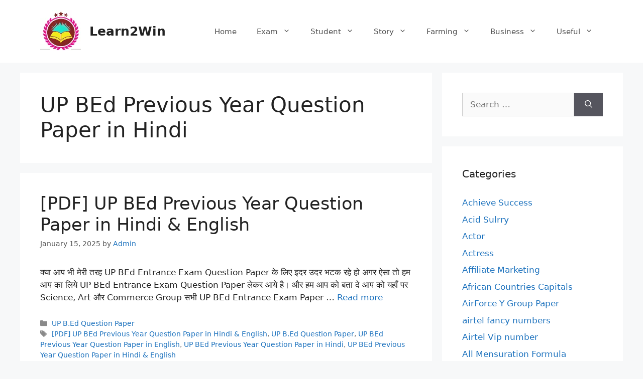

--- FILE ---
content_type: text/html; charset=utf-8
request_url: https://www.google.com/recaptcha/api2/aframe
body_size: 268
content:
<!DOCTYPE HTML><html><head><meta http-equiv="content-type" content="text/html; charset=UTF-8"></head><body><script nonce="Sn1GCu4AWrSkNHQTDAMhGg">/** Anti-fraud and anti-abuse applications only. See google.com/recaptcha */ try{var clients={'sodar':'https://pagead2.googlesyndication.com/pagead/sodar?'};window.addEventListener("message",function(a){try{if(a.source===window.parent){var b=JSON.parse(a.data);var c=clients[b['id']];if(c){var d=document.createElement('img');d.src=c+b['params']+'&rc='+(localStorage.getItem("rc::a")?sessionStorage.getItem("rc::b"):"");window.document.body.appendChild(d);sessionStorage.setItem("rc::e",parseInt(sessionStorage.getItem("rc::e")||0)+1);localStorage.setItem("rc::h",'1769529249147');}}}catch(b){}});window.parent.postMessage("_grecaptcha_ready", "*");}catch(b){}</script></body></html>